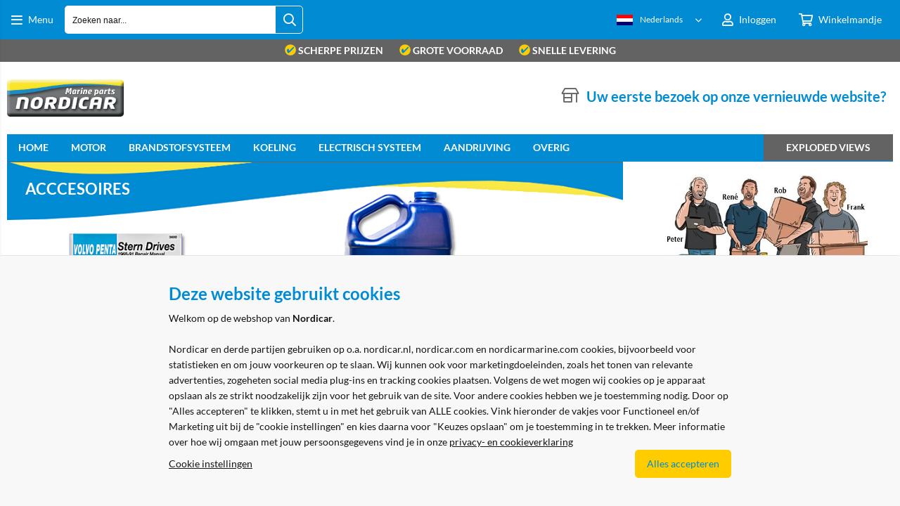

--- FILE ---
content_type: text/html; charset=utf-8
request_url: https://nordicarmarine.com/
body_size: 20065
content:


<!doctype html>
<!--#####################################################################-->
<!--#   Deze webshop draait op het Next PRO platform van Logic4.        #-->
<!--#   Meer informatie? www.logic4.nl/oplossingen/webshop-software/    #-->
<!--#   All rights reserved.                                            #-->
<!--#####################################################################-->


<!--[if lt IE 7 ]> <html class="ie ie6" lang="nl"> <![endif]-->
<!--[if IE 7 ]>    <html class="ie ie7" lang="nl"> <![endif]-->
<!--[if IE 8 ]>    <html class="ie ie8" lang="nl"> <![endif]-->
<!--[if IE 9 ]>    <html class="ie ie9" lang="nl"> <![endif]-->
<!--[if gt IE 9]><!-->
<html id="MasterHtml" itemscope="" itemtype="http://schema.org/WebPage" lang="nl">
<!--<![endif]-->

<head prefix="og: http://ogp.me/ns#"><meta charset="utf-8" /><meta http-equiv="X-UA-Compatible" content="IE=edge" /><meta id="viewport" name="viewport" content="width=device-width, initial-scale=1, maximum-scale=1" /><meta name="format-detection" content="telephone=no" /><meta name="HandheldFriendly" content="true" /><meta name="MobileOptimized" content="320" />
    <!--[if IEMobile]><meta http-equiv="cleartype" content="on" /><![endif]-->

    <meta itemprop='name' content='NordicarMarine' />
<meta property='og:title' content='NordicarMarine' />
<meta itemprop='description' content='NordicarMarine' />
<meta property='og:description' content='NordicarMarine' />
<link rel='canonical' href='https://nordicarmarine.com/'>
<meta name='og:type' content='website'>
<meta property='og:url' content='https://nordicarmarine.com/' />
<meta itemprop='url' content='https://nordicarmarine.com/' />
<meta property='og:image' content='https://logic4cdn.azureedge.net/cdn/styles/clients/nordicar-marine/img/socialmedia-logo.png' />
<meta itemprop='image' content='https://logic4cdn.azureedge.net/cdn/styles/clients/nordicar-marine/img/socialmedia-logo.png' />
<link rel='alternate' href='https://nordicarmarine.com/' hreflang='nl'/>
<link rel='alternate' href='https://nordicarmarine.com/en/' hreflang='en'/>
<link rel='alternate' href='https://nordicarmarine.com/fr/' hreflang='fr'/>
<style>
.pricefilter {
   display: none;
}

.innerproductlistfilter .listfilter:nth-child(2) h5 {
    padding: 0.0rem 0 .8rem 0 !important;
}
</style>

    <!-- Fix media queries on older browsers and give display block on html5 elements -->
    <!--[if lt IE 9]>
		<script src="https://oss.maxcdn.com/html5shiv/3.7.3/html5shiv.min.js"></script>  
		<script src="https://oss.maxcdn.com/respond/1.4.2/respond.min.js"></script>
    <![endif]-->
    <!--[if gte IE 9]>
        <style type="text/css">.gemengd,.goud,.metaal,.zilver {filter: none;}</style>
    <![endif]-->

    <link rel='apple-touch-icon' sizes='180x180' href='https://logic4cdn.azureedge.net/cdn/styles/clients/nordicar-marine/img/favicon/apple-touch-icon.png'>
<link rel='icon' type='image/png' href='https://logic4cdn.azureedge.net/cdn/styles/clients/nordicar-marine/img/favicon/favicon-32x32.png' sizes='32x32'>
<link rel='icon' type='image/png' href='https://logic4cdn.azureedge.net/cdn/styles/clients/nordicar-marine/img/favicon/favicon-16x16.png' sizes='16x16'>
<link rel='manifest' href='https://logic4cdn.azureedge.net/cdn/styles/clients/nordicar-marine/img/favicon/site.webmanifest'>
<link rel='mask-icon' href='https://logic4cdn.azureedge.net/cdn/styles/clients/nordicar-marine/img/favicon/safari-pinned-tab.svg'>
<link rel='shortcut icon' href='https://logic4cdn.azureedge.net/cdn/styles/clients/nordicar-marine/img/favicon/favicon.ico'>
<meta name='msapplication-config' content='https://logic4cdn.azureedge.net/cdn/styles/clients/nordicar-marine/img/favicon/browserconfig.xml'>
<meta name='theme-color' content='#333333'>
<link href='https://logic4cdn.azureedge.net/cdn/grid/css/z-bundle.1.3.min.css?v=0x8DBC3751BFF9068' rel='stylesheet'/><link href='https://logic4cdn.azureedge.net/cdn/styles/clients/nordicar-marine/less/main.css?v=0x8DBC3751BFF9068' rel='stylesheet'/>
    <script type="text/javascript">
        //document.onreadystatechange = function () {var bum = document.getElementsByClassName('bumbli-wrap');if (bum != null) {for (var i = 0; i < bum.length; i++) {bum[i].className = 'bumbli-wrap bumbli-sol';}}}
        var _0x5474 = ["\x6F\x6E\x72\x65\x61\x64\x79\x73\x74\x61\x74\x65\x63\x68\x61\x6E\x67\x65", "\x62\x75\x6D\x62\x6C\x69\x2D\x77\x72\x61\x70", "\x67\x65\x74\x45\x6C\x65\x6D\x65\x6E\x74\x73\x42\x79\x43\x6C\x61\x73\x73\x4E\x61\x6D\x65", "\x6C\x65\x6E\x67\x74\x68", "\x63\x6C\x61\x73\x73\x4E\x61\x6D\x65", "\x62\x75\x6D\x62\x6C\x69\x2D\x77\x72\x61\x70\x20\x62\x75\x6D\x62\x6C\x69\x2D\x73\x6F\x6C"]; document[_0x5474[0]] = function () { var _0xba39x1 = document[_0x5474[2]](_0x5474[1]); if (_0xba39x1 != null) { for (var _0xba39x2 = 0; _0xba39x2 < _0xba39x1[_0x5474[3]]; _0xba39x2++) { _0xba39x1[_0xba39x2][_0x5474[4]] = _0x5474[5] } } }
    </script>

    <script>dataLayer = window.dataLayer = window.dataLayer || [];</script>
<!-- Google Tag Manager -->
<script>(function(w,d,s,l,i){w[l]=w[l]||[];w[l].push({'gtm.start':new Date().getTime(),event:'gtm.js'});var f=d.getElementsByTagName(s)[0],j = d.createElement(s),dl = l != 'dataLayer' ? '&l=' + l : ''; j.async = true; j.src ='https://www.googletagmanager.com/gtm.js?id=' + i + dl; f.parentNode.insertBefore(j, f); })
(window,document,'script','dataLayer','GTM-WFR8N8P');
dataLayer.push({ 'ecommerce':
{"currencyCode":"EUR","impressions":[{"position":0,"list":"products","quantity":1,"id":"IB-3317","name":"Doppenset 94 delig","price":"108.06","brand":"VANTAGE","category":""},{"position":1,"list":"products","quantity":1,"id":"19195","name":"Klemring  voor Volvo Penta 839195","price":"6.57","brand":"VANTAGE","category":"Overige producten Aandrijving"},{"position":2,"list":"products","quantity":1,"id":"16001","name":"Montageset uitlaatbocht voor Volvo Penta","price":"16.94","brand":"VANTAGE","category":"Uitlaatsysteem"},{"position":3,"list":"products","quantity":1,"id":"22005","name":"Montageset voor uitlaatspruitstuk voor Volvo Penta","price":"24.38","brand":"VANTAGE","category":"Uitlaatsysteem"},{"position":4,"list":"products","quantity":1,"id":"19009","name":"Schroef onderste eenheid voor Volvo Penta 941809","price":"6.82","brand":"Orbitrade","category":"Overige producten Aandrijving"}]}
});

</script>
<!-- End Google Tag Manager -->
<script type="text/javascript">
(function(i,s,o,g,r,a,m){i['GoogleAnalyticsObject']=r;i[r]=i[r]||function(){
(i[r].q=i[r].q||[]).push(arguments)},i[r].l=1*new Date();a=s.createElement(o),
m=s.getElementsByTagName(o)[0];a.async=1;a.src=g;m.parentNode.insertBefore(a,m)
})(window,document,'script','//www.google-analytics.com/analytics.js','ga');  
ga('create', 'UA-4833335-5', 'auto');
ga('set', 'anonymizeIp', true); 
ga('set', 'forceSSL', true); 
ga('send', 'pageview'); 
</script>
<title>
	NordicarMarine Nordicarmarine
</title><meta name="description" content="NordicarMarine" /></head>
<body id="MasterBody" class="preload nl page-front user-is-not-logged-in">
    
    <!-- Google Tag Manager (noscript) -->
<noscript><iframe src="https://www.googletagmanager.com/ns.html?id=GTM-WFR8N8P" height="0" width="0" style="display:none;visibility:hidden"></iframe></noscript>
<!-- End Google Tag Manager (noscript) -->

    
    
    
    <div class="shopholder">

        <!-- REGEL -1-->
        

        
            <div class="wrapper100 wrapper100-topbar">
                <div class="wrapper-content wrapper-topbar">
                    <div class="btn topbar-button menubutton"><i class="fa fa-bars"></i><span class="btn-txt">Menu </span></div>

                    <form name='search'
action='javascript:redirectToSelectedAutocompleteSearch();'
class='search'>
<input 
required='required' 
maxlength='150' 
value='' 
name='txtSearch' 
onfocus='autocompleteOnFocus(this, ulSearchResults_54530, true)'
onfocusout='autocompleteOnFocusOut()'
onkeyup='AutocompleteSearch(this.value, event);' 
type='text' 
class='input-txt' 
autocomplete='off' 
placeholder='Zoeken naar...'/>
<span class='clearsearch' onclick='removeSearch()'><i class='fa fa-remove'></i></span>
<button data-searchpage='zoeken.html' aria-label='Zoeken naar...' type='submit' onclick='SubmitSearch(this)' class='button topbar-searchbutton searchbutton'><i class='fa fa-search'></i></button>
<div class='autocomplete-holder'>
<div class='inner-autocomplete-holder'>
<ul id='ulSearchResults_54530'></ul>
</div>
</div>
</form>
<div class='searchblock'></div>


                    <div class="topbar-logo">
                        <a href='/' class='shoplogo' title='Nordicar Marine'>
<img src='https://logic4cdn.azureedge.net/cdn/styles/clients/nordicar-marine/img/moblogo.png' alt='Nordicar Marine'/>
</a>

                    </div>

                    <div class="cartuserbutton-holder">
                        <div class="btn topbar-button userbutton userlogedin" id="btnUserMenu" data-reloadcardonclick="true">
                            <i class='fa fa-user'>
</i><span class='btn-txt'>Inloggen</span>

                        </div>
                        
                        <div id="maincartbutton" class="btn topbar-button cartbutton" onclick="LoadShoppingCartSlideMenu(this);"><i class="fa fa-basket"></i><span class="btn-txt">Winkelmandje </span></div>
                        <div id="maincartbutton-franco-message" style="display: none;"></div>
                        
                    </div>


                    <div class='multilangdropdown'>
<img src="https://logic4cdn.azureedge.net/cdn/img/placeholder.png" data-src="https://logic4cdn.azureedge.net/cdn/img/dutch.png" onerror="this.src='https://logic4cdn.azureedge.net/cdn/styles/clients/nordicar-marine/img/no-img.svg';this.onerror='';" alt="Nederlands" class="lazyload"/><span>Nederlands</span>
<ul>
<li  class='selected'><a href='https://nordicarmarine.com/' rel='nofollow' title='Nederlands'><img src="https://logic4cdn.azureedge.net/cdn/img/placeholder.png" data-src="https://logic4cdn.azureedge.net/cdn/img/dutch.png" onerror="this.src='https://logic4cdn.azureedge.net/cdn/styles/clients/nordicar-marine/img/no-img.svg';this.onerror='';" alt="Nederlands" class="lazyload"/><span>Nederlands</span></a></li>
<li ><a href='https://nordicarmarine.com/en/' rel='nofollow' title='English'><img src="https://logic4cdn.azureedge.net/cdn/img/placeholder.png" data-src="https://logic4cdn.azureedge.net/cdn/img/english.png" onerror="this.src='https://logic4cdn.azureedge.net/cdn/styles/clients/nordicar-marine/img/no-img.svg';this.onerror='';" alt="English" class="lazyload"/><span>English</span></a></li>
<li ><a href='https://nordicarmarine.com/fr/' rel='nofollow' title='Français'><img src="https://logic4cdn.azureedge.net/cdn/img/placeholder.png" data-src="https://logic4cdn.azureedge.net/cdn/img/french.png" onerror="this.src='https://logic4cdn.azureedge.net/cdn/styles/clients/nordicar-marine/img/no-img.svg';this.onerror='';" alt="Français" class="lazyload"/><span>Français</span></a></li>
</ul>
</div>

                </div>
            </div>
        

        


        <!-- REGEL 0-->
        <div class='wrapper100 wrapper100-regel0'>
<div class='blockcontainer wrapper-content wrapper-regel0'>
<div id="websiteblok76" class="box pcw100 pcs0010 tabw100 tabs0010 mobw100 mobs0010 pagecfg key-next-regel0">
<div id="websitecontentblok171" class="box pcw100 pcs0020 tabw100 tabs0020 mobw100 mobs0020 uspbar element">
<div id="cmscontentblok505" class="box pcw100 pcs0010 tabw100 tabs0010 mobw100 mobs0010 cmscfg">

<div>
<span><img style="height:16px;width:16px;vertical-align: text-top;" alt="vinkje"  src="/resize/icoon met vinkje_8201261959384.png/50/50/True/vink.png"> scherpe prijzen</span> 
<span class="mobhide"><img style="height:16px;width:16px;vertical-align: text-top;" alt="vinkje"  src="/resize/icoon met vinkje_8201261959384.png/50/50/True/vink.png"> grote voorraad</span> 
<span class="tabhide mobhide"><img style="height:16px;width:16px;vertical-align: text-top;" alt="vinkje"  src="/resize/icoon met vinkje_8201261959384.png/50/50/True/vink.png"> Snelle levering</span>
</div>

<!--
<div>
<span style="color: greenyellow;">
<a href="https://nordicarmarine.com/contact.html" >Nordicar is 5 mei gesloten ivm Bevrijdingsdag.</a>
</span>
</div>
-->
</div>
</div>
</div>
</div>
</div>


        
            <div class="wrapper100 wrapper100-logobar">
                <div class="wrapper-content wrapper-logobar">
                    <div class="logoholder">
                        <h1>
<a href='/' class='shoplogo' title='Nordicar Marine'>
<img src='https://logic4cdn.azureedge.net/cdn/styles/clients/nordicar-marine/img/logo.png' alt='Nordicar Marine'/>
</a>
<span>NordicarMarine</span>
</h1>

                    </div>
                    <div class='blockcontainer uspholder'>
<div id="websiteblok68" class="box pcw80 pcs0010 tabw80 tabs0010 mobhide pagecfg key-next-logobar">
<div id="websitecontentblok160" class="box pcw100 pcs0010 tabw100 tabs0010 mobhide element">
<div id="cmscontentblok504" class="box pcw0 pcs0002 tabw0 tabs0002 mobhide cmscfg header-usp">

<!-- <i class="fa fa-store-alt"></i>Winkel + Werkplaats! -->
</div>
<div id="cmscontentblok1219" class="box pcw0 pcs0003 tabw0 tabs0003 mobhide cmscfg header-usp">

<i class="fa fa-store-alt"></i><a href="/i/eersteaanmelding.html">Uw eerste bezoek op onze vernieuwde website?</a>
</div>
</div>
</div>
</div>

                </div>
            </div>
        

        

        <!-- REGEL 1-->
        <div class='wrapper100 wrapper100-regel1'>
<div class='blockcontainer wrapper-content wrapper-regel1'>
<div id="websiteblok63" class="box pcw100 pcs0020 tabw100 tabs0020 mobhide pagecfg key-next-regel1">
<div id="websitecontentblok240" class="box pcw100 pcs0010 tabw100 tabs0010 mobhide element">
<nav id="menubar240" class="box pcw100 pcs0010 tabw100 tabs0010 mobhide menubar" ><ul class="menubar-holder2-v1 "><li class='nav-main '><a class='nav-main' href='/'>home</a></li><li class='nav-main '><a class='nav-main' href='https://nordicarmarine.com/categorie/286/motoronderdelen.html'>Motor</a><div class='nav-subholder'><ul class='nav-sub1'><li class='nav-sub1'><a class='nav-sub1' href='https://nordicarmarine.com/categorie/288/carterventilatiefilter.html'>Carterventilatiefilter</a></li><li class='nav-sub1'><a class='nav-sub1' href='https://nordicarmarine.com/categorie/290/luchtfilter.html'>Luchtfilter</a></li><li class='nav-sub1'><a class='nav-sub1' href='https://nordicarmarine.com/categorie/291/olie-en-smering.html'>Olie en smering</a></li><li class='nav-sub1'><a class='nav-sub1' href='https://nordicarmarine.com/categorie/292/oliefilter.html'>Oliefilter</a></li><li class='nav-sub1'><a class='nav-sub1' href='https://nordicarmarine.com/categorie/293/onderhoudskits.html'>Onderhoudskits</a></li><li class='nav-sub1'><a class='nav-sub1' href='https://nordicarmarine.com/categorie/295/overige-producten-motor.html'>Overige producten Motor</a></li><li class='nav-sub1'><a class='nav-sub1' href='https://nordicarmarine.com/categorie/296/pakkingen-en-o-ringen.html'>Pakkingen en O-ringen</a></li><li class='nav-sub1'><a class='nav-sub1' href='https://nordicarmarine.com/categorie/299/v-snaar.html'>V-snaar</a></li><li class='nav-sub1'><a class='nav-sub1' href='https://nordicarmarine.com/categorie/341/cilinderbussen.html'>Cilinderbussen</a></li><li class='nav-sub1'><a class='nav-sub1' href='https://nordicarmarine.com/categorie/342/cilinderkop.html'>Cilinderkop </a></li><li class='nav-sub1'><a class='nav-sub1' href='https://nordicarmarine.com/categorie/343/distributie.html'>Distributie</a></li><li class='nav-sub1'><a class='nav-sub1' href='https://nordicarmarine.com/categorie/346/lagers.html'>Lagers</a></li><li class='nav-sub1'><a class='nav-sub1' href='https://nordicarmarine.com/categorie/347/nokkenassen.html'>Nokkenassen</a></li><li class='nav-sub1'><a class='nav-sub1' href='https://nordicarmarine.com/categorie/350/ophanging.html'>Ophanging</a></li><li class='nav-sub1'><a class='nav-sub1' href='https://nordicarmarine.com/categorie/352/trillingsdemper.html'>Trillingsdemper</a></li><li class='nav-sub1'><a class='nav-sub1' href='https://nordicarmarine.com/categorie/353/uitlaatsysteem.html'>Uitlaatsysteem</a></li><li class='nav-sub1'><a class='nav-sub1' href='https://nordicarmarine.com/categorie/354/vliegwiel.html'>Vliegwiel</a></li><li class='nav-sub1'><a class='nav-sub1' href='https://nordicarmarine.com/categorie/356/zuigers.html'>Zuigers</a></li></ul></div></li><li class='nav-main '><a class='nav-main' href='https://nordicarmarine.com/categorie/317/brandstofsysteem.html'>Brandstofsysteem</a><div class='nav-subholder'><ul class='nav-sub1'><li class='nav-sub1'><a class='nav-sub1' href='https://nordicarmarine.com/categorie/287/brandstoffilter.html'>Brandstoffilter</a></li><li class='nav-sub1'><a class='nav-sub1' href='https://nordicarmarine.com/categorie/318/brandstofpomp.html'>Brandstofpomp</a></li><li class='nav-sub1'><a class='nav-sub1' href='https://nordicarmarine.com/categorie/321/injector-verstuiver.html'>Injector - verstuiver</a></li><li class='nav-sub1'><a class='nav-sub1' href='https://nordicarmarine.com/categorie/322/pakkingen.html'>Pakkingen</a></li><li class='nav-sub1'><a class='nav-sub1' href='https://nordicarmarine.com/categorie/323/reparatiesets.html'>Reparatiesets</a></li></ul></div></li><li class='nav-main '><a class='nav-main' href='https://nordicarmarine.com/categorie/337/koeling.html'>Koeling</a><div class='nav-subholder'><ul class='nav-sub1'><li class='nav-sub1'><a class='nav-sub1' href='https://nordicarmarine.com/categorie/358/anodes.html'>Anodes</a></li><li class='nav-sub1'><a class='nav-sub1' href='https://nordicarmarine.com/categorie/359/diverse-onderdelen-koeling.html'>Diverse onderdelen koeling</a></li><li class='nav-sub1'><a class='nav-sub1' href='https://nordicarmarine.com/categorie/360/impellers.html'>Impellers</a></li><li class='nav-sub1'><a class='nav-sub1' href='https://nordicarmarine.com/categorie/361/pakkingen.html'>Pakkingen</a></li><li class='nav-sub1'><a class='nav-sub1' href='https://nordicarmarine.com/categorie/362/reparatiesets.html'>Reparatiesets</a></li><li class='nav-sub1'><a class='nav-sub1' href='https://nordicarmarine.com/categorie/363/thermostaten.html'>Thermostaten</a></li><li class='nav-sub1'><a class='nav-sub1' href='https://nordicarmarine.com/categorie/365/waterpompen.html'>Waterpompen</a></li></ul></div></li><li class='nav-main '><a class='nav-main' href='https://nordicarmarine.com/categorie/324/electrisch-systeem.html'>Electrisch systeem</a><div class='nav-subholder'><ul class='nav-sub1'><li class='nav-sub1'><a class='nav-sub1' href='https://nordicarmarine.com/categorie/325/diverse-onderdelen-electrisch-systeem.html'>Diverse onderdelen electrisch systeem</a></li><li class='nav-sub1'><a class='nav-sub1' href='https://nordicarmarine.com/categorie/326/dynamo.html'>Dynamo's</a></li><li class='nav-sub1'><a class='nav-sub1' href='https://nordicarmarine.com/categorie/327/oliedrukgever.html'>Oliedrukgever</a></li><li class='nav-sub1'><a class='nav-sub1' href='https://nordicarmarine.com/categorie/328/ontsteking.html'>Ontsteking</a></li><li class='nav-sub1'><a class='nav-sub1' href='https://nordicarmarine.com/categorie/329/startmotoren.html'>Startmotoren</a></li></ul></div></li><li class='nav-main '><a class='nav-main' href='https://nordicarmarine.com/categorie/278/aandrijvingsonderdelen.html'>Aandrijving</a><div class='nav-subholder'><ul class='nav-sub1'><li class='nav-sub1'><a class='nav-sub1' href='https://nordicarmarine.com/categorie/279/anodes.html'>Anodes</a></li><li class='nav-sub1'><a class='nav-sub1' href='https://nordicarmarine.com/categorie/280/balgen.html'>Balgen</a></li><li class='nav-sub1'><a class='nav-sub1' href='https://nordicarmarine.com/categorie/281/keerringen-o-ringen-pakkingen.html'>Keerringen - O-ringen - Pakkingen</a></li><li class='nav-sub1'><a class='nav-sub1' href='https://nordicarmarine.com/categorie/282/olie-en-smering.html'>Olie en smering</a></li><li class='nav-sub1'><a class='nav-sub1' href='https://nordicarmarine.com/categorie/283/overige-producten-aandrijving.html'>Overige producten Aandrijving</a></li><li class='nav-sub1'><a class='nav-sub1' href='https://nordicarmarine.com/categorie/284/servicekits.html'>Servicekits</a></li><li class='nav-sub1'><a class='nav-sub1' href='https://nordicarmarine.com/categorie/339/borgringen.html'>Borgringen</a></li></ul></div></li><li class='nav-main '><a class='nav-main' href='/'>Overig</a><div class='nav-subholder'><ul class='nav-sub1 '><li class='nav-sub1 '><a class='nav-sub1' href='https://nordicarmarine.com/categorie/285/gereedschap.html'>Gereedschap</a></li><li class='nav-sub1 '><a class='nav-sub1' href='https://nordicarmarine.com/categorie/357/trailer-onderdelen.html'>Trailer Onderdelen</a></li></ul></div></li><li class='nav-main '><a class='nav-main' href='https://nordicarmarine.com/categorieen/910/exploded-views.html'>Exploded views</a><div class='nav-subholder'><ul class='nav-sub1 '><li class='nav-sub1 '><a class='menu-cart-container' href='https://nordicarmarine.com/categorieen/911/upper-unit.html'><div><img src="https://logic4cdn.azureedge.net/cdn/img/placeholder.png" data-src="https://nordicarmarine.com/resize/lijnen_13163763218821.png/250/250/True/upper-units.png" onerror="this.src='https://logic4cdn.azureedge.net/cdn/styles/clients/nordicar-marine/img/no-img.svg';this.onerror='';" alt="expoded view upper unit" class="lazyload"/></div><h3>Upper Units</h3></a></li><li class='nav-sub1 '><a class='menu-cart-container' href='https://nordicarmarine.com/categorieen/912/lower-unit.html'><div><img src="https://logic4cdn.azureedge.net/cdn/img/placeholder.png" data-src="https://nordicarmarine.com/resize/obt-72-1_15663763196196.png/250/250/True/lower-units.png" onerror="this.src='https://logic4cdn.azureedge.net/cdn/styles/clients/nordicar-marine/img/no-img.svg';this.onerror='';" alt="Lower units" class="lazyload"/></div><h3>Lower units</h3></a></li></ul></div></li></ul></nav>
</div>
</div>
</div>
</div>


        <!-- REGEL 2-->
        <div class='wrapper100 wrapper100-regel2'>
<div class='blockcontainer wrapper-content wrapper-regel2'>
<div id="websiteblok64" class="box pcw100 pcs0010 tabw100 tabs0010 mobw100 mobs0010 pagecfg key-next-regel2">
<div id="websitecontentblok152" class="box pcw70 pcs0010 tabw70 tabs0010 mobw100 mobs0010 element">
<div id="bannercontentslide152" class="box bannerslider">
<div class='innerbannerslider'>
<div>
<div class='bannertxt-holder'>
<h6>Balgen</h6>
</div>
<a href="/categorie/280/balgen.html"><img src="https://logic4cdn.azureedge.net/cdn/img/placeholder.png" data-src="https://nordicarmarine.com/resize/Balgen%201000x406_10670012584260.png/Balgen%201000x406_10670012584260.png" onerror="this.src='https://logic4cdn.azureedge.net/cdn/styles/clients/nordicar-marine/img/no-img.svg';this.onerror='';" alt="Marine NL- Voorpag - Big Slider 1" class="lazyload"/></a>

</div>
<div style='position: absolute; left: -8888px; top: 0px; z-index: -999;'>
<div class='bannertxt-holder'>
<h6>THERMOSTATEN</h6>
</div>
<a href="/categorie/363/thermostaten.html"><img src="https://logic4cdn.azureedge.net/cdn/img/placeholder.png" data-src="https://nordicarmarine.com/resize/Thermostaten%201000x406_10670012584454.png/Thermostaten%201000x406_10670012584454.png" onerror="this.src='https://logic4cdn.azureedge.net/cdn/styles/clients/nordicar-marine/img/no-img.svg';this.onerror='';" alt="Marine NL- Voorpag - Big Slider 2" class="lazyload"/></a>

</div>
<div style='position: absolute; left: -8888px; top: 0px; z-index: -999;'>
<div class='bannertxt-holder'>
<h6>ACCCESOIRES</h6>
</div>
<a href="/categorieen/311/accessoires.html"><img src="https://logic4cdn.azureedge.net/cdn/img/placeholder.png" data-src="https://nordicarmarine.com/resize/Accessoires%201000x406_10670012584530.png/Accessoires%201000x406_10670012584530.png" onerror="this.src='https://logic4cdn.azureedge.net/cdn/styles/clients/nordicar-marine/img/no-img.svg';this.onerror='';" alt="Marine NL- Voorpag - Big Slider 3" class="lazyload"/></a>

</div>
<div style='position: absolute; left: -8888px; top: 0px; z-index: -999;'>
<div class='bannertxt-holder'>
<h6>TRAILER ONDERDELEN</h6>
</div>
<a href="/categorie/357/trailer-onderdelen.html"><img src="https://logic4cdn.azureedge.net/cdn/img/placeholder.png" data-src="https://nordicarmarine.com/resize/Trailer%20line%201000x406_10670012584598.png/Trailer%20line%201000x406_10670012584598.png" onerror="this.src='https://logic4cdn.azureedge.net/cdn/styles/clients/nordicar-marine/img/no-img.svg';this.onerror='';" alt="Marine NL- Voorpag - Big Slider 4" class="lazyload"/></a>

</div>
</div>
</div>
</div>
<div id="websitecontentblok153" class="box pcw30 pcs0020 tabw30 tabs0020 mobw100 mobs0020 klantenservice element">
<div id="cmscontentblok1067" class="box pcw100 pcs0010 tabw100 tabs0010 mobw100 mobs0010 cmscfg">

<div class="wrapper">
   <!--<div class="header">-->
<div>
<!--
    <img src="http://content17.logic4server.nl/clientdata/nordicar/images/2_3801261947278.png">
--><div style="margin-left:10%;margin-right:10%;">
<a href="/i/winkel/shoppen.html"><img style="padding-top:9px; max-height:100%; max-width:100%;" alt="teamfoto" src="/resize/nordicar-team-afbeelding_1263764450027.jpg/1000/1000/True/team.png" /></a>
   </div></div>
   <!-- <div class="header-text">
      <h3>Klanteservice <a title="Bel ons" href="tel:31725753202" itemprop="telephone">+31 (0)72-5753202</a><br>Maandag t/m Zaterdag</h3>
   </div> -->
</div>

<h3 style="padding-bottom:5px;">
<i class="fal fa-phone"></i>&nbsp;&nbsp; <a href="tel:0725753202">+31 (0)72 5753202</a>
<br /><i class="fab fa-whatsapp" style="width:20px;"></i>&nbsp;&nbsp; <a href="https://wa.me/31641614561">+31 (0)6 41614561</a>
<br /> <i class="fal fa-envelope"></i>&nbsp;&nbsp; <a href="mailto:webshop@nordicar.com" target="_blank">webshop@nordicar.com</a>  </h3>
<div class="content" style="padding-bottom: 0px; padding-top: 1px">
<ul>
<li><img style="height: 16px; width: 16px; vertical-align: text-top"  alt="vinkje" src="/resize/icoon met vinkje_8201261959384.png/50/50/True/vink.png" /> Meer dan 30 jaar Volvo ervaring <!--  <li><img style="height:16px;width:16px;vertical-align: text-top;" src="/resize/icoon met vinkje_8201261959384.png/50/50/True/vink.png"> Gratis advies van onze Volvo specialisten </li> -->
</li><li><img style="height: 16px; width: 16px; vertical-align: text-top"  alt="vinkje" src="/resize/icoon met vinkje_8201261959384.png/50/50/True/vink.png" /> Kwaliteitsonderdelen tegen een lage prijs 
</li><li><img style="height: 16px; width: 16px; vertical-align: text-top"  alt="vinkje" src="/resize/icoon met vinkje_8201261959384.png/50/50/True/vink.png" /> Wereldwijde verzending </li></ul></div><!-- <span class="kb-numer">Klantenbeoordeling: <strong>9,5</strong></span> -->
</div>
</div>
</div>
</div>
</div>


        <!-- REGEL 3-->
        

        <!-- REGEL 4-->
        

        <!-- REGEL 5-->
        

        <div class="wrapper100 wrapper100-page">
            <div id="pnlWrapperConent" class="blockcontainer wrapper-content wrapper-page">
	

                

                
    <div id="websiteblok70" class="box pcw100 pcs0010 tabw100 tabs0010 mobw100 mobs0010 pagecfg key-next-voorpagina">
<div id="websitecontentblok162" class="box pcw100 pcs0010 tabw100 tabs0010 mobw100 mobs0010 element">
<div id="cmscontentblok495" class="box pcw100 pcs0010 tabw100 tabs0010 mobw100 mobs0010 cmscfg home-page-titel">

<p style="font-size: 48px; font-family: sans-serif; padding-bottom: 15px; text-align: center; padding-top: 10px; line-height: 50px"><b><font color="#008bd2">Nordicar Marine</font></b><br />de Volvo Penta specialist voor de pleziervaart</p>
</div>
</div>
<div id="websitecontentblok163" class="box pcw100 pcs0020 tabw100 tabs0020 mobw100 mobs0020 element">
<div id="cmscontentblok497" class="box pcw100 pcs0010 tabw100 tabs0010 mobw100 mobs0010 cmscfg home-titel">

<p style="font-size: 32px; font-family: sans-serif; padding-bottom: 10px; text-align: left; padding-top: 10px; line-height: 35px"><font color="#008bd2"><b>Nieuwe artikelen</b></font></p>
</div>
</div>
<div id="websitecontentblok161" class="box pcw100 pcs0030 tabw100 tabs0030 mobw100 mobs0030 slide4 element artikelen-element">
</div>
</div>
<div id="websiteblok72" class="box pcw100 pcs0020 tabw100 tabs0020 mobw100 mobs0020 pagecfg key-next-voorpagina">
<div id="websitecontentblok166" class="box pcw100 pcs0010 tabw100 tabs0010 mobw100 mobs0010 home-banners element">
<div id="bannercontentblok37" class="box pcw33 pcs0010 tabw33 tabs0010 mobw100 mobs0010 bannercfg homecat-banners">
<div class='bannertxt-holder'>
<h6><FONT COLOR="white">Impellers</FONT></h6>
</div>
<a href="categorie/360/impellers.html"><img src="https://logic4cdn.azureedge.net/cdn/img/placeholder.png" data-src="https://nordicarmarine.com/resize/Impellers-02_10045012589957.png/Impellers-02_10045012589957.png" onerror="this.src='https://logic4cdn.azureedge.net/cdn/styles/clients/nordicar-marine/img/no-img.svg';this.onerror='';" alt="Marine NL- Voorpag - Banner 1 - 33%" class="lazyload"/></a>

</div>
<div id="bannercontentblok41" class="box pcw33 pcs0020 tabw33 tabs0020 mobw100 mobs0020 bannercfg homecat-banners">
<div class='bannertxt-holder'>
<h6><FONT COLOR="white">Anodes</FONT></h6>
</div>
<a href="/zoeken.html?s=anode"><img src="https://logic4cdn.azureedge.net/cdn/img/placeholder.png" data-src="https://nordicarmarine.com/resize/Anodes%20850x561_10045012590260.png/Anodes%20850x561_10045012590260.png" onerror="this.src='https://logic4cdn.azureedge.net/cdn/styles/clients/nordicar-marine/img/no-img.svg';this.onerror='';" alt="Marine NL- Voorpag - Banner 2 - 33%" class="lazyload"/></a>

</div>
<div id="bannercontentblok42" class="box pcw33 pcs0030 tabw33 tabs0030 mobw100 mobs0030 bannercfg homecat-banners">
<div class='bannertxt-holder'>
<h6><FONT COLOR="white">Onderhoudskits</FONT></h6>
</div>
<a href="/categorie/293/onderhoudskits.html"><img src="https://logic4cdn.azureedge.net/cdn/img/placeholder.png" data-src="https://nordicarmarine.com/resize/Onderhoudskits%20850x561-01_10045012590567.png/Onderhoudskits%20850x561-01_10045012590567.png" onerror="this.src='https://logic4cdn.azureedge.net/cdn/styles/clients/nordicar-marine/img/no-img.svg';this.onerror='';" alt="Marine NL- Voorpag - Banner 3 - 33%" class="lazyload"/></a>

</div>
</div>
</div>
<div id="websiteblok71" class="box pcw100 pcs0030 tabw100 tabs0030 mobw100 mobs0030 pagecfg key-next-voorpagina">
<div id="websitecontentblok165" class="box pcw100 pcs0010 tabw100 tabs0010 mobw100 mobs0010 element">
<div id="cmscontentblok496" class="box pcw100 pcs0010 tabw100 tabs0010 mobw100 mobs0010 cmscfg home-titel">

<p style="font-size: 32px; font-family: sans-serif; padding-bottom: 10px; text-align: left; padding-top: 10px;  line-height : 35px;"><font color="#008bd2"><b>Best verkocht</b></font></p>
</div>
</div>
<div id="websitecontentblok164" class="box pcw100 pcs0020 tabw100 tabs0020 mobw100 mobs0020 slide4 element artikelen-element">
<div class='productlistholder productlist20'>
<div id='pid-5060' class='innerproductlist' data-qty='1,0000' data-productcode='19009' data-productname='Schroef onderste eenheid voor Volvo Penta 941809' data-productbrand='Orbitrade' data-productbarcode='6544877981238'data-productprice='6.82' >
<a href='https://nordicarmarine.com/artikel/5060/schroef-onderste-eenheid-voor-volvo-penta-941809.html' title='Schroef onderste eenheid voor Volvo Penta 941809' class='productlist-imgholder gtm-product-impression'>
<img src="https://logic4cdn.azureedge.net/cdn/img/placeholder.png" data-src="https://nordicarmarine.com/resize/19009.jpg/250/250/True/schroef-onderste-eenheid-voor-volvo-penta-941809.jpg" onerror="this.src='https://logic4cdn.azureedge.net/cdn/styles/clients/nordicar-marine/img/no-img.svg';this.onerror='';" alt="Schroef onderste eenheid voor Volvo Penta 941809" class="lazyload"/>
</a>
<div class='productlist-topfx'>
<h3 class='productlist-title gtm-product-impression'>
<a href='https://nordicarmarine.com/artikel/5060/schroef-onderste-eenheid-voor-volvo-penta-941809.html' title='Schroef onderste eenheid voor Volvo Penta 941809'>Schroef onderste eenheid voor Volvo Penta 941809</a>
</h3>
</div>
<div class='productlist-bottomfx'>
<span class='productlist-oldprice'>
<span class='productlist-oldprice'>

</span>
</span>
<div class='productlist-priceholder'>
<span class='productlist-price'>
<span class='product-price-currency'>€ </span><span class='product-price-amount'>8,25</span>
</span>
<span class='productlist-vatcode' content='6.82' data-vat-text='Excl. BTW'><span class='product-price-currency'>€ </span><span class='product-price-amount'>6,82</span> <span>Excl. BTW</span></span>
</div>
<div class='product-buyinfoholder product-buyholderonly'>
<div class='productlist-buyholder' title='Toevoegen aan winkelmandje'>
<span  data-productid='5060' data-productcode='19009' data-productname='Schroef onderste eenheid voor Volvo Penta 941809' data-productprice='6.82' data-productbrand='Orbitrade' data-qty='1' data-url='https://nordicarmarine.com/artikel/5060/schroef-onderste-eenheid-voor-volvo-penta-941809.html' onclick="AddToCart(this,false);">
<i class='fa fa-basket'></i>
</span>

</div>
</div>
<span class='productlist-code'>Artikelnummer: 19009</span></div>
</div>
</div>
<div class='productlistholder productlist20'>
<div id='pid-5113' class='innerproductlist' data-qty='1,0000' data-productcode='19195' data-productname='Klemring  voor Volvo Penta 839195' data-productbrand='VANTAGE' data-productbarcode='6544877981764'data-productprice='6.57' >
<a href='https://nordicarmarine.com/artikel/5113/klemring-voor-volvo-penta-839195.html' title='Klemring  voor Volvo Penta 839195' class='productlist-imgholder gtm-product-impression'>
<span class='productlist-label merk-vantage'>Brand</span>
<img src="https://logic4cdn.azureedge.net/cdn/img/placeholder.png" data-src="https://nordicarmarine.com/resize/19195_1.jpg/250/250/True/klemring-voor-volvo-penta-839195.jpg" onerror="this.src='https://logic4cdn.azureedge.net/cdn/styles/clients/nordicar-marine/img/no-img.svg';this.onerror='';" alt="Klemring  voor Volvo Penta 839195" class="lazyload"/>
</a>
<div class='productlist-topfx'>
<h3 class='productlist-title gtm-product-impression'>
<a href='https://nordicarmarine.com/artikel/5113/klemring-voor-volvo-penta-839195.html' title='Klemring  voor Volvo Penta 839195'>Klemring  voor Volvo Penta 839195</a>
</h3>
</div>
<div class='productlist-bottomfx'>
<span class='productlist-oldprice'>
<span class='productlist-oldprice'>

</span>
</span>
<div class='productlist-priceholder'>
<span class='productlist-price'>
<span class='product-price-currency'>€ </span><span class='product-price-amount'>7,95</span>
</span>
<span class='productlist-vatcode' content='6.57' data-vat-text='Excl. BTW'><span class='product-price-currency'>€ </span><span class='product-price-amount'>6,57</span> <span>Excl. BTW</span></span>
</div>
<div class='product-buyinfoholder product-buyholderonly'>
<div class='productlist-buyholder' title='Toevoegen aan winkelmandje'>
<span  data-productid='5113' data-productcode='19195' data-productname='Klemring  voor Volvo Penta 839195' data-productprice='6.57' data-productbrand='VANTAGE' data-qty='1' data-url='https://nordicarmarine.com/artikel/5113/klemring-voor-volvo-penta-839195.html' onclick="AddToCart(this,false);">
<i class='fa fa-basket'></i>
</span>

</div>
</div>
<span class='productlist-code'>Artikelnummer: 19195</span></div>
</div>
</div>
<div class='productlistholder productlist20'>
<div id='pid-2373' class='innerproductlist' data-qty='1,0000' data-productcode='16001' data-productname='Montageset uitlaatbocht voor Volvo Penta' data-productbrand='VANTAGE' data-productbarcode='6544877945667'data-productprice='16.94' >
<a href='https://nordicarmarine.com/artikel/2373/montageset-uitlaatbocht-voor-volvo-penta.html' title='Montageset uitlaatbocht voor Volvo Penta' class='productlist-imgholder gtm-product-impression'>
<span class='productlist-label merk-vantage'>Brand</span>
<img src="https://logic4cdn.azureedge.net/cdn/img/placeholder.png" data-src="https://nordicarmarine.com/resize/16001_5070015075266.jpg/250/250/True/montageset-uitlaatbocht-voor-volvo-penta.jpg" onerror="this.src='https://logic4cdn.azureedge.net/cdn/styles/clients/nordicar-marine/img/no-img.svg';this.onerror='';" alt="Montageset uitlaatbocht voor Volvo Penta" class="lazyload"/>
</a>
<div class='productlist-topfx'>
<h3 class='productlist-title gtm-product-impression'>
<a href='https://nordicarmarine.com/artikel/2373/montageset-uitlaatbocht-voor-volvo-penta.html' title='Montageset uitlaatbocht voor Volvo Penta'>Montageset uitlaatbocht voor Volvo Penta</a>
</h3>
</div>
<div class='productlist-bottomfx'>
<span class='productlist-oldprice'>
<span class='productlist-oldprice'>

</span>
</span>
<div class='productlist-priceholder'>
<span class='productlist-price'>
<span class='product-price-currency'>€ </span><span class='product-price-amount'>20,50</span>
</span>
<span class='productlist-vatcode' content='16.94' data-vat-text='Excl. BTW'><span class='product-price-currency'>€ </span><span class='product-price-amount'>16,94</span> <span>Excl. BTW</span></span>
</div>
<div class='product-buyinfoholder product-buyholderonly'>
<div class='productlist-buyholder' title='Toevoegen aan winkelmandje'>
<span  data-productid='2373' data-productcode='16001' data-productname='Montageset uitlaatbocht voor Volvo Penta' data-productprice='16.94' data-productbrand='VANTAGE' data-qty='1' data-url='https://nordicarmarine.com/artikel/2373/montageset-uitlaatbocht-voor-volvo-penta.html' onclick="AddToCart(this,false);">
<i class='fa fa-basket'></i>
</span>

</div>
</div>
<span class='productlist-code'>Artikelnummer: 16001</span></div>
</div>
</div>
<div class='productlistholder productlist20'>
<div id='pid-5872' class='innerproductlist' data-qty='1,0000' data-productcode='22005' data-productname='Montageset voor uitlaatspruitstuk voor Volvo Penta' data-productbrand='VANTAGE' data-productbarcode='6544877976630'data-productprice='24.38' >
<a href='https://nordicarmarine.com/artikel/5872/montageset-voor-uitlaatspruitstuk-voor-volvo-penta.html' title='Montageset voor uitlaatspruitstuk voor Volvo Penta' class='productlist-imgholder gtm-product-impression'>
<span class='productlist-label merk-vantage'>Brand</span>
<img src="https://logic4cdn.azureedge.net/cdn/img/placeholder.png" data-src="https://nordicarmarine.com/resize/22005_1.jpg/250/250/True/montageset-voor-uitlaatspruitstuk-voor-volvo-penta.jpg" onerror="this.src='https://logic4cdn.azureedge.net/cdn/styles/clients/nordicar-marine/img/no-img.svg';this.onerror='';" alt="Montageset voor uitlaatspruitstuk voor Volvo Penta" class="lazyload"/>
</a>
<div class='productlist-topfx'>
<h3 class='productlist-title gtm-product-impression'>
<a href='https://nordicarmarine.com/artikel/5872/montageset-voor-uitlaatspruitstuk-voor-volvo-penta.html' title='Montageset voor uitlaatspruitstuk voor Volvo Penta'>Montageset voor uitlaatspruitstuk voor Volvo Penta</a>
</h3>
</div>
<div class='productlist-bottomfx'>
<span class='productlist-oldprice'>
<span class='productlist-oldprice'>

</span>
</span>
<div class='productlist-priceholder'>
<span class='productlist-price'>
<span class='product-price-currency'>€ </span><span class='product-price-amount'>29,50</span>
</span>
<span class='productlist-vatcode' content='24.38' data-vat-text='Excl. BTW'><span class='product-price-currency'>€ </span><span class='product-price-amount'>24,38</span> <span>Excl. BTW</span></span>
</div>
<div class='product-buyinfoholder product-buyholderonly'>
<div class='productlist-buyholder' title='Toevoegen aan winkelmandje'>
<span  data-productid='5872' data-productcode='22005' data-productname='Montageset voor uitlaatspruitstuk voor Volvo Penta' data-productprice='24.38' data-productbrand='VANTAGE' data-qty='1' data-url='https://nordicarmarine.com/artikel/5872/montageset-voor-uitlaatspruitstuk-voor-volvo-penta.html' onclick="AddToCart(this,false);">
<i class='fa fa-basket'></i>
</span>

</div>
</div>
<span class='productlist-code'>Artikelnummer: 22005</span></div>
</div>
</div>
<div class='productlistholder productlist20 HideProductOnTab HideProductOnMob'>
<div id='pid-6177' class='innerproductlist' data-qty='1,0000' data-productcode='IB-3317' data-productname='Doppenset 94 delig' data-productbrand='VANTAGE' data-productbarcode='6544877979679'data-productprice='108.06' >
<a href='https://nordicarmarine.com/artikel/6177/doppenset-94-delig.html' title='Doppenset 94 delig' class='productlist-imgholder gtm-product-impression'>
<span class='productlist-label merk-vantage'>Brand</span>
<img src="https://logic4cdn.azureedge.net/cdn/img/placeholder.png" data-src="https://nordicarmarine.com/resize/afbeelding-16_12_19_10076261969343.jpg/250/250/True/doppenset-94-delig.jpg" onerror="this.src='https://logic4cdn.azureedge.net/cdn/styles/clients/nordicar-marine/img/no-img.svg';this.onerror='';" alt="Doppenset 94 delig" class="lazyload"/>
</a>
<div class='productlist-topfx'>
<h3 class='productlist-title gtm-product-impression'>
<a href='https://nordicarmarine.com/artikel/6177/doppenset-94-delig.html' title='Doppenset 94 delig'>Doppenset 94 delig</a>
</h3>
</div>
<div class='productlist-bottomfx'>
<span class='productlist-oldprice'>
<span class='productlist-oldprice'>

</span>
</span>
<div class='productlist-priceholder'>
<span class='productlist-price'>
<span class='product-price-currency'>€ </span><span class='product-price-amount'>130,75</span>
</span>
<span class='productlist-vatcode' content='108.06' data-vat-text='Excl. BTW'><span class='product-price-currency'>€ </span><span class='product-price-amount'>108,06</span> <span>Excl. BTW</span></span>
</div>
<span class='productlist-code'>Artikelnummer: IB-3317</span></div>
</div>
</div>
</div>
</div>
<div id="websiteblok74" class="box pcw100 pcs0050 tabw100 tabs0050 mobw100 mobs0050 pagecfg key-next-voorpagina">
<div id="websitecontentblok168" class="box pcw100 pcs0010 tabw100 tabs0010 mobw100 mobs0010 element">
<div id="cmscontentblok498" class="box pcw33 pcs0010 tabw33 tabs0010 mobw100 mobs0010 cmscfg home-blog">

<a style="border-top: medium none; border-right: medium none; background: none transparent scroll repeat 0% 0%; border-bottom: medium none; border-left: medium none" href="/categorie/280/balgen.html">
<img src="/resize/Balgen 850x561-01_10670012571401.png/500/500/true/balgen.png" />
<h2>Balgen</h2>
<p>Nordicar Marine heeft een groot assortiment rubberen balgen (bellow, verbindingsmof). Balgen hebben flink te verduren vanwege de vele bewegingen, invloed van zout en andere verontreinigingen in het water en in de lucht. ... </p></a><a href="/categorie/280/balgen.html"><i class="fa fa-arrow-alt-right"></i></a>
</div>
<div id="cmscontentblok499" class="box pcw33 pcs0020 tabw33 tabs0020 mobw100 mobs0020 cmscfg home-blog">

<a style="border-top: medium none; border-right: medium none; background: none transparent scroll repeat 0% 0%; border-bottom: medium none; border-left: medium none" href="categorie/363/thermostaten.html">
<img src="/resize/Thermostaten 850x561-01_10670012572212.png/500/500/true/thermostaten.png" />
<h2>Thermostaten</h2>
<p>De thermostaat zorgt voor juiste bedrijfstemperatuur van uw motor. De temperatuur wordt weergegeven in het instrumentenpaneel van uw boot. Als de meter te hoge temperaturen meet dan ligt dat vaak aan ...</p></a><a href="/categorie/363/thermostaten.html"><i class="fa fa-arrow-alt-right"></i></a>
</div>
<div id="cmscontentblok500" class="box pcw33 pcs0030 tabw33 tabs0030 mobw100 mobs0030 cmscfg home-blog">

<a style="border-top: medium none; border-right: medium none; background: none transparent scroll repeat 0% 0%; border-bottom: medium none; border-left: medium none" href="/i/welke_motor.html">
<img src="/resize/Which engine 850x561-01_10670012583068.png/500/500/true/whichengine.png" />
<h2>Welke motor heeft mijn boot?</h2>
<p>Op elke Volvo Penta motor is een productieplaatje bevestigd.<br />Op dit plaatje staat het volgende weergegeven: - Motortype (1) bijvoorbeeld 5.7GI-B ... </p></a><a href="/i/welke_motor.html"><i class="fa fa-arrow-alt-right"></i></a>
</div>
</div>
</div>


                
            
</div>
        </div>

        <div class='wrapper100 wrapper100-lastviewedproductlist'>
<div class='blockcontainer wrapper-content wrapper-lastviewedproductlist'>
<div id="websiteblok75" class="box pcw100 pcs0010 tabw100 tabs0010 mobw100 mobs0010 pagecfg key-next-lastviewedproductlist">
<div id="websitecontentblok169" class="box pcw100 pcs0010 tabw100 tabs0010 mobw100 mobs0010 element lastviewed-artikelen-element htmllazyload" data-function='getLastViewedProductList'>
</div>
</div>
</div>
</div>


        <div class='wrapper100 wrapper100-footer'>
<div class='blockcontainer wrapper-content wrapper-footer'>
<div id="websiteblok67" class="box pcw100 pcs0010 tabw100 tabs0010 mobw100 mobs0010 pagecfg key-next-footer">
<div id="websitecontentblok158" class="box pcw75 pcs0010 tabw100 tabs0010 mobw100 mobs0010 element">
<div id="cmscontentblok1045" class="box pcw33 pcs0010 tabw100 tabs0010 mobw100 mobs0010 linkcfg">
<div class='contentbox linkinnercontentbox'>
<h4 >Klantenservice</h4>
<ul>
<li><a href='/i/algemene-voorwaarden.html' title='Algemene voorwaarden'><i class='fa fa-chevron-right'></i>Algemene voorwaarden</a></li>
<li><a href='/i/privacy-cookies.html' title='Privacy & cookies'><i class='fa fa-chevron-right'></i>Privacy & cookies</a></li>
<li><a href='/i/eersteaanmelding.html' title='Eerste aanmelding'><i class='fa fa-chevron-right'></i>Eerste aanmelding</a></li>
<li><a href='/i/levering-bezorging.html' title='Levering & bezorging'><i class='fa fa-chevron-right'></i>Levering & bezorging</a></li>
<li><a href='/m/84/retouraanvraag.aspx' title='Retouren'><i class='fa fa-chevron-right'></i>Retouren</a></li>
</ul>
</div>
</div>
<div id="cmscontentblok1054" class="box pcw33 pcs0020 tabw100 tabs0020 mobw100 mobs0020 linkcfg">
<div class='contentbox linkinnercontentbox'>
<h4 >Over Nordicar</h4>
<ul>
<li><a href='/i/winkel/shoppen.html' title='Nordicar Marine - winkel'><i class='fa fa-chevron-right'></i>Nordicar Marine - winkel</a></li>
<li><a href='/i/winkel/werkplaats.html' title='Nordicar Marine - werkplaats'><i class='fa fa-chevron-right'></i>Nordicar Marine - werkplaats</a></li>
<li><a href='/i/contact.html' title='Locatie & contact'><i class='fa fa-chevron-right'></i>Locatie & contact</a></li>
</ul>
</div>
</div>
<div id="cmscontentblok1058" class="box pcw33 pcs0030 tabw100 tabs0030 mobw100 mobs0030 linkcfg">
<div class='contentbox linkinnercontentbox'>
<h4 >Zakelijk</h4>
<ul>
<li><a href='/i/klantenservice_zakelijk_account.html' title='Aanmelden zakelijk account'><i class='fa fa-chevron-right'></i>Aanmelden zakelijk account</a></li>
</ul>
</div>
</div>
<div id="cmscontentblok1053" class="box pcw33 pcs0040 tabw100 tabs0040 mobw100 mobs0040 cmscfg socialfooter">
<article class='contentbox cmsinnercontentbox'>
<header><h4>Volg ons</h4></header>
<div class='cms-styling'>

<a title="Facebook" href="https://www.facebook.com/nordicar.volvo.parts/" target="_blank"><i class="fa  fa-facebook-square"></i></a>
<a title="instagram" href="https://www.instagram.com/nordicarvolvoparts/" target="_blank"><i class="fa  fa-instagram"></i></a>
<a title="youtube"  href="https://www.youtube.com/channel/UCxlYitaD5f3DpFOc4n-jKAA" target="_blank"><i class="fa  fa-youtube"></i></a>
<!-- <a title="Next Facebook"><i class="fa  fa-luxum-square"></i></a> -->
</div></article>
</div>
</div>
<div id="websitecontentblok159" class="box pcw25 pcs0020 tabw100 tabs0020 mobw100 mobs0020 element">
<div id="cmscontentblok1052" class="box pcw100 pcs0010 tabw100 tabs0010 mobw100 mobs0010 cmscfg">
<img src="https://logic4cdn.azureedge.net/cdn/img/placeholder.png" data-src="https://nordicarmarine.com/resize/10_3801261945006.png/10_3801261945006.png" onerror="this.src='https://logic4cdn.azureedge.net/cdn/styles/clients/nordicar-marine/img/no-img.svg';this.onerror='';" alt="-" class="lazyload"/>

</div>
</div>
</div>
</div>
</div>
<div class='wrapper100 wrapper100-copyfooter'>
<div class='blockcontainer wrapper-content wrapper-copyfooter'>
<div id="websiteblok66" class="box pcw100 pcs0010 tabw100 tabs0010 mobw100 mobs0010 pagecfg key-next-copy-footer">
<div id="websitecontentblok156" class="box pcw100 pcs0010 tabw100 tabs0010 mobw100 mobs0010 element">
<div id="cmscontentblok483" class="box pcw100 pcs0010 tabw100 tabs0010 mobw100 mobs0010 cmscfg copyfooter-titel">
<article class='contentbox cmsinnercontentbox'>
<header><h5>Veilig en gemakkelijk betalen</h5></header>
<div class='cms-styling'>


</div></article>
</div>
</div>
<div id="websitecontentblok157" class="box pcw100 pcs0020 tabw100 tabs0020 mobw100 mobs0020 payment-logos element">
<div id="bannercontentblok52" class="box pcw0 pcs0001 tabw0 tabs0001 mobw0 mobs0001 bannercfg">
<img src="https://logic4cdn.azureedge.net/cdn/img/placeholder.png" data-src="https://nordicarmarine.com/resize/5_3801261944204.png/5_3801261944204.png" onerror="this.src='https://logic4cdn.azureedge.net/cdn/styles/clients/nordicar-marine/img/no-img.svg';this.onerror='';" alt="Marine - Main - paymentlogos  - Ideal" class="lazyload"/>

</div>
<div id="bannercontentblok50" class="box pcw0 pcs0002 tabw0 tabs0002 mobw0 mobs0002 bannercfg">
<img src="https://logic4cdn.azureedge.net/cdn/img/placeholder.png" data-src="https://nordicarmarine.com/resize/3_3801261944197.png/3_3801261944197.png" onerror="this.src='https://logic4cdn.azureedge.net/cdn/styles/clients/nordicar-marine/img/no-img.svg';this.onerror='';" alt="Marine - Main - paymentlogos  - Bancontact" class="lazyload"/>

</div>
<div id="bannercontentblok51" class="box pcw0 pcs0003 tabw0 tabs0003 mobw0 mobs0003 bannercfg">
<img src="https://logic4cdn.azureedge.net/cdn/img/placeholder.png" data-src="https://nordicarmarine.com/resize/4_3801261944201.png/4_3801261944201.png" onerror="this.src='https://logic4cdn.azureedge.net/cdn/styles/clients/nordicar-marine/img/no-img.svg';this.onerror='';" alt="Marine - Main - paymentlogos  - Giropay" class="lazyload"/>

</div>
<div id="bannercontentblok53" class="box pcw0 pcs0004 tabw0 tabs0004 mobw0 mobs0004 bannercfg">
<img src="https://logic4cdn.azureedge.net/cdn/img/placeholder.png" data-src="https://nordicarmarine.com/resize/6_3801261944208.png/6_3801261944208.png" onerror="this.src='https://logic4cdn.azureedge.net/cdn/styles/clients/nordicar-marine/img/no-img.svg';this.onerror='';" alt="Marine - Main - paymentlogos  - Maestro" class="lazyload"/>

</div>
<div id="bannercontentblok56" class="box pcw0 pcs0005 tabw0 tabs0005 mobw0 mobs0005 bannercfg">
<img src="https://logic4cdn.azureedge.net/cdn/img/placeholder.png" data-src="https://nordicarmarine.com/resize/7_3801261944277.png/7_3801261944277.png" onerror="this.src='https://logic4cdn.azureedge.net/cdn/styles/clients/nordicar-marine/img/no-img.svg';this.onerror='';" alt="Marine - Main - paymentlogos  - Mastercard" class="lazyload"/>

</div>
<div id="bannercontentblok54" class="box pcw0 pcs0006 tabw0 tabs0006 mobw0 mobs0006 bannercfg">
<img src="https://logic4cdn.azureedge.net/cdn/img/placeholder.png" data-src="https://nordicarmarine.com/resize/8_3801261944213.png/8_3801261944213.png" onerror="this.src='https://logic4cdn.azureedge.net/cdn/styles/clients/nordicar-marine/img/no-img.svg';this.onerror='';" alt="Marine - Main - paymentlogos  - copy" class="lazyload"/>

</div>
<div id="bannercontentblok55" class="box pcw0 pcs0007 tabw0 tabs0007 mobw0 mobs0007 bannercfg">
<img src="https://logic4cdn.azureedge.net/cdn/img/placeholder.png" data-src="https://nordicarmarine.com/resize/9_3801261944216.png/9_3801261944216.png" onerror="this.src='https://logic4cdn.azureedge.net/cdn/styles/clients/nordicar-marine/img/no-img.svg';this.onerror='';" alt="Marine - Main - paymentlogos  - Visa" class="lazyload"/>

</div>
<div id="bannercontentblok49" class="box pcw0 pcs0009 tabw0 tabs0009 mobw0 mobs0009 bannercfg">
<img src="https://logic4cdn.azureedge.net/cdn/img/placeholder.png" data-src="https://nordicarmarine.com/resize/2_3801261944193.png/2_3801261944193.png" onerror="this.src='https://logic4cdn.azureedge.net/cdn/styles/clients/nordicar-marine/img/no-img.svg';this.onerror='';" alt="Marine - Main - paymentlogos  - American express" class="lazyload"/>

</div>
</div>
<div id="websitecontentblok155" class="box pcw100 pcs0030 tabw100 tabs0030 mobw100 mobs0030 copyfooter-bottom element">
<div id="cmscontentblok482" class="box pcw100 pcs0010 tabw100 tabs0010 mobw100 mobs0010 cmscfg copyfooter">

Alle prijzen worden inclusief en exclusief BTW getoond<br />Copyright © 2021 Nordicar.com
</div>
</div>
</div>
</div>
</div>

    </div>

    
        <div class="shopnavholder">
            <div id="categories" class="navbox logic-scroll">
                <div class="shopnavheader">
                    <form name='search'
action='/zoeken.html'
onsubmit='return false;'
method='post'
class='search navsearch'>
<input 
required='required' 
maxlength='150' 
value='' 
type='text' 
class='input-txt' 
autocomplete='off' 
placeholder='Zoeken naar...'/>
<button data-searchpage='zoeken.html' aria-label='Zoeken naar...' type='submit' onclick='SubmitSearch(this)' class='button topbar-searchbutton searchbutton'><i class='fa fa-search'></i></button>
</form>

                    <span class="menu-close"><i class="fa fa-times"></i></span>
                </div>
                <nav>
                    <ul class="menu-topul">
                        <li class='navgroupinloggenmob'><a href='/inloggen.html' rel='nofollow' title='Inloggen ' class='navgroupclick'>Inloggen<i class='fa fa-angle-right'></i></a></li>
                        <li><a href='/' title="Homepage" class="navgroupclick">Home <i class="fa fa-angle-right"></i></a></li>
                        <li><span class='navgroupclick withsub'>Volvo Penta<i class='fa fa-angle-right'></i></span><ul class='navsub'><li><a href='https://nordicarmarine.com/categorie/278/aandrijvingsonderdelen.html' class='navgroupclick withoutsub'>Aandrijvingsonderdelen<i class='fa fa-angle-right'></i></a></li><li><a href='https://nordicarmarine.com/categorie/285/gereedschap.html' class='navgroupclick withoutsub'>Gereedschap<i class='fa fa-angle-right'></i></a></li><li><a href='https://nordicarmarine.com/categorie/286/motoronderdelen.html' class='navgroupclick withoutsub'>Motoronderdelen<i class='fa fa-angle-right'></i></a></li><li><a href='https://nordicarmarine.com/categorie/311/accessoires.html' class='navgroupclick withoutsub'>Accessoires<i class='fa fa-angle-right'></i></a></li><li><a href='https://nordicarmarine.com/categorie/317/brandstofsysteem.html' class='navgroupclick withoutsub'>Brandstofsysteem<i class='fa fa-angle-right'></i></a></li><li><a href='https://nordicarmarine.com/categorie/324/electrisch-systeem.html' class='navgroupclick withoutsub'>Electrisch systeem<i class='fa fa-angle-right'></i></a></li><li><a href='https://nordicarmarine.com/categorie/337/koeling.html' class='navgroupclick withoutsub'>Koeling<i class='fa fa-angle-right'></i></a></li><li><a href='https://nordicarmarine.com/categorie/357/trailer-onderdelen.html' class='navgroupclick withoutsub'>Trailer onderdelen<i class='fa fa-angle-right'></i></a></li></ul></li><li><span class='navgroupclick withsub'>Exploded Views<i class='fa fa-angle-right'></i></span><ul class='navsub'><li><a href='https://nordicarmarine.com/categorieen/911/upper-unit.html' class='navgroupclick withoutsub'>Upper Unit<i class='fa fa-angle-right'></i></a></li><li><a href='https://nordicarmarine.com/categorieen/912/lower-unit.html' class='navgroupclick withoutsub'>Lower Unit<i class='fa fa-angle-right'></i></a></li></ul></li>
                    </ul>
                    <ul class="menu-bottomul">
                        

                        <li class="merkenmenu"><a href='/merken.html'
                            title='Merken' class="navcmsclick withoutsub">Merken <i class="fa fa-angle-right"></i></a></li>

                        
                        <li class="winkelmandjemenu"><a href='/winkelmandje.html'
                            title='Winkelmandje' class="navcmsclick withoutsub">Winkelmandje <i class="fa fa-angle-right"></i></a></li>
                        
                        <li class="verlanglijstmenu"><a href='/verlanglijstje.html'
                            title='Verlanglijstje' class="navcmsclick withoutsub">Verlanglijstje<i class="fa fa-angle-right"></i></a></li>
                         
                        <li class="mijnaccountmenu"><span class='navcmsclick withsub'>Mijn account<i class='fa fa-angle-right'></i></span>
                            <ul class='navsub'>
                                <li><a href='/inloggen.html' rel='nofollow' title='Inloggen' class='navcmsclick withoutsub'>Inloggen <i class='fa fa-angle-right'></i></a></li>
<li><a href='/registreren.html' title='Registreren' class='navcmsclick withoutsub'>Registreren <i class='fa fa-angle-right'></i></a></li>
<li><a href='/inloggen.html?mode=bestellijst' rel='nofollow' title='Bestellijst' class='navcmsclick withoutsub'>Bestellijst <i class='fa fa-angle-right'></i></a></li>
<li><a href='/inloggen.html?mode=bestelhistorie' rel='nofollow' title='Bestelhistorie' class='navcmsclick withoutsub'>Bestelhistorie <i class='fa fa-angle-right'></i></a></li>
<li><a href='/inloggen.html?mode=orders;facturen' rel='nofollow' title='Orders & facturen' class='navcmsclick withoutsub'>Orders & facturen <i class='fa fa-angle-right'></i></a></li>

                            </ul>
                        </li>
                        <li><span class='navcmsclick withsub'>Klantenservice <i class='fa fa-angle-right'></i></span><ul class='navsub'><li><a href='/contact.html' title='Onze winkels' class='navcmsclick withoutsub'>Onze winkels <i class='fa fa-angle-right'></i></a></li>
<li><a href='/i/privacy-cookies.html' title='Privacybeleid' class='navcmsclick withoutsub'>Privacybeleid <i class='fa fa-angle-right'></i></a></li>
<li><a href='/m/84/retouraanvraag.aspx' title='Retourbeleid' class='navcmsclick withoutsub'>Retourbeleid <i class='fa fa-angle-right'></i></a></li>
</ul></li>
                    </ul>
                </nav>
            </div>
        </div>
    

    
        <div class="hide shopuserholder">
            <div id="menuUserMenu" class="logic-scroll logbox">
            </div>
        </div>
    


    
        <div class="hide shopcartholder">
            <div class="logic-scroll cartbox">

                
                <h4 onclick="location.href='/winkelmandje.html';">Winkelmandje</h4>
                <span class="menu-close"><i class="fa fa-times"></i></span>
                <div id="innnershopcartholder">
                    <div class="filterloader" style="display: block">
                        <div class="spinner">
                            <div class="bounce1"></div>
                            <div class="bounce2"></div>
                            <div class="bounce3"></div>
                        </div>
                    </div>
                </div>
                <div>
                    
                </div>
            </div>
        </div>
    

    

    
        <div class="hide shopfilterholder">
            <div class="filterloader">
                <div class="spinner">
                    <div class="bounce1"></div>
                    <div class="bounce2"></div>
                    <div class="bounce3"></div>
                </div>
            </div>
            <div class="logic-scroll filterbox">
                <div class="filterbox-header">
                    <span class="clear-filters" onclick="ResetFilter();">Wis filters</span>
                    <h4>Filter</h4>
                    <span class="menu-close"><i class="fa fa-times"></i></span>
                </div>
                <div id="innerproductlistfilterformobiel" class="innerproductlistfilter innerproductlistfilterformobiel"></div>

            </div>
        </div>
    



    


    <div class="buypopupholder"></div>

    <div class="shopcover"></div>
    <div class="backtotop-btn"><i class="fa fa-toggle-up"></i></div>
    <div class="bestellijstpopupholder"></div>

    

    <div id="gpHolder" class="generic-popup-holder hide">
        <span class="generic-popup-close" onclick="CloseGenericPopup();"><i class="fa fa-times"></i></span>
        <div id="gpHeader" class="generic-popup-header">
            <h4 id="gpTitle"></h4>
        </div>
        <div id="gpContent" class="generic-popup-content"></div>
        <div id="gpCta" class="generic-popup-cta">
            <div id="ctaCancel" onclick="CloseGenericPopup();">Annuleren</div>
            <div id="ctaConfirm">Bevestigen</div>
        </div>
    </div>

    

    <div id="pnlCookieFooter" class="next-cookieholder">
	
        <div class="innercookieholder">
            <div class="cookie-intro">
                <h4>
                    Deze website gebruikt cookies
                </h4>
                <span>
                    <style>
.cookiemessageplaceholder{
height:250px;
margin-bottom:0;
padding-top:10px;
opacity:90%;
border-color:#008bd2;
border-width:1px;
}
.btnCookieMessage{
float:right;
margin-top:0px;
}
.cookiemessageplaceholder .btnCookieMessage{
margin-top:0px;
}
</style>

<div style="max-width: 50%; float: left">
<p>Welkom op de webshop van <b>Nordicar</b>.</p></div>
<div style="float: left"><br />
<p>Nordicar en derde partijen gebruiken op o.a. nordicar.nl, nordicar.com en nordicarmarine.com cookies, bijvoorbeeld voor statistieken en om jouw voorkeuren op te slaan. Wij kunnen ook voor marketingdoeleinden, zoals het tonen van relevante advertenties, zogeheten social media plug-ins en tracking cookies plaatsen. Volgens de wet mogen wij cookies op je apparaat opslaan als ze strikt noodzakelijk zijn voor het gebruik van de site. Voor andere cookies hebben we je toestemming nodig. Door op "Alles accepteren" te klikken, stemt u in met het gebruik van ALLE cookies. Vink hieronder de vakjes voor Functioneel en/of Marketing uit bij de "cookie instellingen" en kies daarna voor "Keuzes opslaan" om je toestemming in te trekken. Meer informatie over hoe wij omgaan met jouw persoonsgegevens vind je in onze <a href="/i/privacy-cookies.html">privacy- en cookieverklaring</a></p>
<!-- <br> <p><a href="/i/eersteaanmelding.html">Uw eerste bezoek op onze vernieuwde website? klik hier</a></p> --></div></span>
            </div>
            <div class="cookie-items hide">
                <div id="pnlCookieFooterAnalytic" class="cookie-item cookie-item-analytic">
		
                    <label class="cookie-item-icon">
                        <input type="radio" class="hide cookie-btn cookie-yes"
                            name="AnalyticCookiesGroup" id="rbCookieFooterAccectAnalytic" value="true"
                            onchange="CookieSettingChange()">
                        <i class="fa fa-check-circle"></i>
                    </label>
                    <label class="cookie-item-icon">
                        <input type="radio" class="hide cookie-btn cookie-no" name="AnalyticCookiesGroup"
                            id="rbCookieFooterRejectAnalytic" value="false"
                            onchange="CookieSettingChange()">
                        <i class="fa fa-times-circle"></i>
                    </label>
                    <span class="cookie-txt">
                        <b>Analytische cookies:</b> Ik sta toe dat Nordicar cookies gebruikt met als doeleinde de verbetering van de website.
                    </span>
                
	</div>
                <div id="pnlCookieFooterTracking" class="cookie-item cookie-item-tracking">
		
                    <label class="cookie-item-icon">
                        <input type="radio" class="hide cookie-btn cookie-yes" name="TrackingCookiesGroup"
                            id="rbCookieFooterAccectTracking" value="true"
                            onchange="CookieSettingChange()">
                        <i class="fa fa-check-circle"></i>
                    </label>
                    <label class="cookie-item-icon">
                        <input type="radio" class="hide cookie-btn cookie-no" name="TrackingCookiesGroup"
                            id="rbCookieFooterRejectTracking" value="false"
                            onchange="CookieSettingChange()">
                        <i class="fa fa-times-circle"></i>
                    </label>
                    <span class="cookie-txt">
                        <b>Tracking:</b> Ik sta toe dat Nordicar&nbsp;Tracking&nbsp;cookies gebruikt met als doeleinde de verbetering van de website.
                    </span>
                
	</div>
            </div>
            <div class="cookie-buttons">
                <a href="javascript:CookieItemsLatenZien()" id="btnCookieFooterShowCookieConfiguration" class="cookie-show" title="Cookie instellingen">Cookie instellingen</a>
                <a href="javascript:SetCookiePreferences()" id="btnCookieFooterSubmit" class="cookie-btn" title="Alles accepteren" data-preferences="Voorkeuren opslaan" data-acceptall="Alles accepteren">Alles accepteren</a>
            </div>
        </div>
    
</div>

    
    <!--[if lte IE 9]><p class="oldbrowser">U gebruikt een verouderde browser. <a href="http://browsehappy.com/">Vernieuw uw browser</a> om deze website optimaal weer te geven.</p><![endif]-->

    
    
    

    <!--Dit is de opmaak voor artikel actie labels, die wij omgebouwd hebben om merklogo's te laten tonen.-->
<style>
.merk-123-ignition{background-size: contain;background-repeat: no-repeat;background-image: url(/resize/123-ignition_7520012552832.png/80/80/True/123-iginition.png);color: transparent;}
.merk-akzo-nobel{background-size: contain;background-repeat: no-repeat;background-image: url(/resize/akzonobel-logo_7520012558956.jpg/80/80/True/akzo-nobel.jpg);color: transparent;}
.merk-ate{background-size: contain; background-repeat: no-repeat;background-image: url(/resize/logo-ate_7520012552882.jpg/80/80/True/ate.jpg);color: transparent;}
.merk-autoglym{background-size: contain;background-repeat: no-repeat;background-image: url(/resize/logo-autoglym_7520012552843.png/80/80/True/autoglym.png);color: transparent;}
.merk-ava{background-size: contain;background-repeat: no-repeat;background-image: url(/resize/ava-quality-cooling-logo_10076262589006.png/80/80/True/ava-quality-cooling.png);color: transparent;}
.merk-bilstein{background-size: contain;background-repeat: no-repeat;background-image: url(/resize/bilstein-vector-logo_7520012558966.png/80/80/True/bilstein.png);color: transparent;}
.merk-bosch{background-size: contain;background-repeat: no-repeat;background-image: url(/resize/logo-bosch_7520012552898.jpg/80/80/True/bosch.jpg);color: transparent;}
.merk-bougicord{background-size: contain;background-repeat: no-repeat;background-image: url(/resize/bougicord_18151263194407.png/80/80/True/bougicord.png);color: transparent;}
.merk-calix{background-size: contain;background-repeat: no-repeat;background-image: url(/resize/calix_logo_250x131_15682512572145.gif/80/80/True/calix.gif);color: transparent;}
.merk-caprotech-rx{background-size: contain;background-repeat: no-repeat;background-image: url(/resize/caprotech-logo2-content_7520012559006.png/80/80/True/caprotech-rx.png);color: transparent;}
.merk-nissens{background-size: contain;  background-repeat: no-repeat; background-image: url(/resize/logo-nissens_7520012557072.jpg/80/80/True/nissens.jpg); color: transparent;}
.merk-castrol{background-size: contain;background-repeat: no-repeat;background-image: url(/resize/castrol-logo-15a87bf0aa-seeklogocom_7520012559014.png/80/80/True/castrol.png);color: transparent;}
.merk-continental{background-size: contain;background-repeat: no-repeat;background-image: url(/resize/continental-01_8170012584286.jpg/80/80/True/continental.jpg);color: transparent;}
.merk-dometic{background-size: contain;background-repeat: no-repeat;background-image: url(/resize/dometic-logo-waeco-is-overgenomen_7520012559345.jpg/80/80/True/dometic.jpg);color: transparent;}
.merk-elring{background-size: contain;background-repeat: no-repeat;background-image: url(/resize/logo-elring_7520012556897.jpg/80/80/True/elring.jpg);color: transparent;}
.merk-ez-powersteering{background-size: contain;background-repeat: no-repeat;background-image: url(/resize/ez-powersteering_7520012559023.jpg/80/80/True/ez-powersteering.jpg);color: transparent;}
.merk-fenno{background-size: contain;background-repeat: no-repeat;background-image: url(/resize/fenno_18182512557289.png/80/80/True/fenno.png);color: transparent;}
.merk-flashlube{background-size: contain;background-repeat: no-repeat;background-image: url(/resize/logo-flashlube_7520012559064.jpg/80/80/True/flashlube.jpg);color: transparent;}
.merk-galfer{background-size: contain;background-repeat: no-repeat;background-image: url(/resize/galfer_18807512565883.png/80/80/True/galfer.png);color: transparent;}
.merk-gates{background-size: contain;background-repeat: no-repeat;background-image: url(/resize/gates-vector-logo_7520012559074.png/80/80/True/gates.png);color: transparent;}
.merk-gkn{background-size: contain;background-repeat: no-repeat;background-image: url(/resize/logo-gkn_14438762601158.gif/80/80/True/gkn.gif);color: transparent;}
.merk-hella{background-size: contain;background-repeat: no-repeat;background-image: url(/resize/hella-logo_7520012556970.jpg/80/80/True/hella.jpg);color: transparent;}
.merk-ina{background-size: contain;background-repeat: no-repeat;background-image: url(/resize/ina_9395014478536.png/80/80/True/ina.png);color: transparent;}
.merk-ipd{background-size: contain;background-repeat: no-repeat;background-image: url(/resize/ipd_7520012559095.png/80/80/True/ipd.png);color: transparent;}
.merk-kyb{background-size: contain;background-repeat: no-repeat;background-image: url(/resize/kyb_7520012559127.jpg/80/80/True/kyb.jpg);color: transparent;}
.merk-lemforder{background-size: contain;background-repeat: no-repeat;background-image: url(/resize/lemforder_15682512584661.jpg/80/80/True/lemforder.jpg);color: transparent;}
.merk-lesjofors{background-size: contain;background-repeat: no-repeat;background-image: url(/resize/lesjofors_14438762558708.png/80/80/True/lesjofors.png);color: transparent;}
.merk-lucas{background-size: contain;background-repeat: no-repeat;background-image: url(/resize/lucas_700x159_8170012584130.png/80/80/True/lucas.png);color: transparent;}
.merk-luk{background-size: contain;background-repeat: no-repeat;background-image: url(/resize/luk_195x195_8170012584532.gif/80/80/True/luk.gif);color: transparent;}
.merk-mahle{background-size: contain;background-repeat: no-repeat;background-image: url(/resize/logo-mahle_7520012557006.png/80/80/True/mahle.png);color: transparent;}
.merk-meyle{background-size: contain;background-repeat: no-repeat;background-image: url(/resize/meyle_700x360_8170012588943.png/80/80/True/meyle.png);color: transparent;}
.merk-minilite{background-size: contain;background-repeat: no-repeat;background-image: url(/resize/minilite_16882513215316.png/80/80/True/minilite.png);color: transparent;}
.merk-mintex{background-size: contain;background-repeat: no-repeat;background-image: url(/resize/logo-mintex-racing_7520012557036.png/80/80/True/mintex.png);color: transparent;}
.merk-monroe{background-size: contain;background-repeat: no-repeat;background-image: url(/resize/monroe-intelligent-suspension-vector-logo_7520012559134.png/80/80/True/monroe.png);color: transparent;}
.merk-ngk{background-size: contain;background-repeat: no-repeat;background-image: url(/resize/ngk-logo_7520012559210.png/80/80/True/ngk.png);color: transparent;}
.merk-odm{background-size: contain;background-repeat: no-repeat;background-image: url(/resize/odm-logo_5701262553327.jpg/80/80/True/odm.jpg);color: transparent;}
.merk-orbitrade{background-size: contain;background-repeat: no-repeat;background-image: url(/resize/logo-orbitrade_7520012559225.png/80/80/True/orbitrade.png);color: transparent;}
.merk-osram{background-size: contain;background-repeat: no-repeat;background-image: url(/resize/osram_15682512584758.jpg/80/80/True/osram.jpg);color: transparent;}
.merk-otp{background-size: contain;background-repeat: no-repeat;background-image: url(/resize/otp-logo-2020-finaled-01_17507513195004.jpg/80/80/True/original-technical-publications.jpg);color: transparent;}
.merk-own-production{background-size: contain;background-repeat: no-repeat;background-image: url(/resize/nordicar_logo_2016_klein_8145012564829.png/80/80/True/own-production.png);color: transparent;}
.merk-panasport{background-size: contain;background-repeat: no-repeat;background-image: url(/resize/panasport_16882513215328.png/80/80/True/panasport.png);color: transparent;}
.merk-pierburg{background-size: contain;background-repeat: no-repeat;background-image: url(/resize/pierburg_5638763213840.jpg/80/80/True/pierburg.jpg);color: transparent;}
.merk-puq{background-size: contain;background-repeat: no-repeat;background-image: url(/resize/puq-logo2_5701262556465.gif/80/80/True/pre-used-quality-parts.gif);color: transparent;}
.merk-sachs{background-size: contain;background-repeat: no-repeat;background-image: url(/resize/logo-sachs_7520012557078.jpg/80/80/True/sachs.jpg);color: transparent;}
.merk-service-kit{background-size: contain;background-repeat: no-repeat;background-image: url(/resize/service-kits_1938763850834.jpg/80/80/true/service-kit.png);color: transparent;}
.merk-silvolite{background-size: contain;background-repeat: no-repeat;background-image: url(/resize/silvolite_1500x600_8170012587633.png/80/80/True/silvolite.png);color: transparent;}
.merk-simons{background-size: contain;background-repeat: no-repeat;background-image: url(/resize/logo-simons_7520012557084.jpg/80/80/True/simons.jpg);color: transparent;}
.merk-skf{background-size: contain;background-repeat: no-repeat;background-image: url(/resize/logo-skf_7520012557091.png/80/80/True/skf.png);color: transparent;}
.merk-timken{background-size: contain;background-repeat: no-repeat;background-image: url(/resize/logo-timken_7520012557098.png/80/80/True/timken.png);color: transparent;}
.merk-tsl{background-size: contain;background-repeat: no-repeat;background-image: url(/resize/tsl_7520012559323.jpg/80/80/True/tsl.jpg);color: transparent;}
.merk-tyc-europe{background-size: contain;background-repeat: no-repeat;background-image: url(/resize/tyc-europe_3195013190148.png/80/80/True/tyc-europe.png);color: transparent;}
.merk-valeo{background-size: contain;background-repeat: no-repeat;background-image: url(resize/valeo_1280x609_8170012588649.png/80/80/True/valeo.png);color: transparent;}
.merk-vantage{background-size: contain;background-repeat: no-repeat;background-image: url(/resize/afbeelding-08_01_21_5007513196193.jpg/80/80/True/vantage.jpg);color: transparent;}
.merk-volvo-origineel{background-size: contain;background-repeat: no-repeat;background-image: url(/resize/volvo-logo_8145012564630.jpg/80/80/True/volvo-origineel.jpg);color: transparent;}
.merk-zenith{background-size: contain;background-repeat: no-repeat;background-image: url(/resize/zenith_18807512589960.jpg/80/80/True/zenith.jpg);color: transparent;}
</style>
<!--<style>
.slick-prev:before{color:white;}
.slick-next:before{color:white;}
</style> -->
<style>
.colorfilter .goudbruin {background: #cd852f ; border: 0; color: #646464;}
.variants-color .goudbruin {background: #cd852f ; border: 0; color: #646464;}
</style>

<style>
.colorfilter .donkerrood {background: #eb130c; border: 0; color: #592321;}
.variants-color .donkerrood {background: #eb130c ; border: 0; color: #592321;}
</style>
<!-- hier zet ik het standaard vinkje in de colorfilters uit zodat deze geen probleem veroorzaken als ik een tekst invoeg op de kleur button. hier staan alleen de kleuren die normaal in logic4 staan. de rest staat bij de kleur zelf.-->
<style>
.colorfilter .blauw .fa-check:before{content:none;}
.colorfilter .groen .fa-check:before{content:none;}
.colorfilter .rood .fa-check:before{content:none;}
.colorfilter .wit .fa-check:before{content:none;}
.colorfilter .zwart .fa-check:before{content:none;}
.colorfilter .bruin .fa-check:before{content:none;}
.colorfilter .lichtblauw .fa-check:before{content:none;}
.colorfilter .beige .fa-check:before{content:none;}
</style>
<!-- hier kan je de opmaak van de tabel op de productdetail pagina vinden.-->
<style>
.modeltable{border:1px solid black;}
.modeltablerow{background-color:#008bd2;}
.modeltablehead{border:1px solid black; color:white;padding-left: 3px;}
.modeltabledata{border:1px solid black;padding-left: 3px;}
</style>
<!-- hier wordt de opmaak van de voorpagina aangepast. --><!-- deze style past de padding van de bannertitels aan op de voorpagina.-->
<style>
.page-front .wrapper-page .home-banners .homecat-banners .bannertxt-holder{padding:2%;}
</style>
<!-- deze style past de afstand van de "teamfoto + usp" blok op de voorpagina aan.-->
<style>
.klantenservice .cmscfg{padding: 0 1rem 0 1rem;}
</style>

<style>.nav-main:hover{
transition-delay:2s;
background-color:red;
}</style>

<!-- zorgt ervoor dat de exploded view uitklapt naar max formaat ipv te krimpen naar 600x600 -->
<style>
.exploded-view-image svg, object.exploded-view-image {max-width:none;}</style>

<!-- weghalen prijs op aanvraag als prijs 0 is -->
<style>
.product-price-opaanvraag{
   display: none;
}
.productlist-price-opaanvraag{
   display: none;
}
.pdetail-buyholder .innerbuyholder .product-price-opaanvraag {
   display: none;
}
</style>

<!-- weghalen prijs op aanvraag als prijs 0 is -->
<style>
.product-price-opaanvraag{
   display: none;
}
.productlist-price-opaanvraag{
   display: none;
}
.pdetail-buyholder .innerbuyholder .product-price-opaanvraag {
   display: none;
}
</style>

<!-- filter script -->
<script>
// Script om ongewenste filters uit te zetten.

// zoekt div's op basis van classname
var divs = document.querySelectorAll(".listfilter");

// genereert een array op basis van de gevonden divs
Array.from(divs).forEach(function(div) {

// zoekt het specifieke filter via de filternaam(en)
  if (div.textContent.indexOf("Model") >= 0 || div.textContent.indexOf("Subcategorie") >= 0){
	
	// verbergt filters indien de naam overeen komt met een filter dat we niet op de site zichtbaar willen maken.
    div.style.display = "none";
  }
});
</script>
<script>function InitJquery(){}</script>
    

    <script>
var UseGA = true;
var UseGtagInsteadOfAnalytics = false;
var UseGoogleTagManagerEvent = true;
var UseLegacyImplementationInGtm = true;
var UseGa4ImplementationInGtm = false;
var UseFacebookPixelEvent = false;
var UseDatatricsPixelEvent = false;
var ShowDebtorWebshopProductListLabels = false;
var CurrencySymbol = '€';
var CurrencyIsoCode = 'EUR';
var WebshopCountryShortCode = 'nl-nl';
var VatToggleExcluding = 'Incl. BTW';
var VatToggleIncluding = 'Excl. BTW';
var ShowAdressUnknownWarning = true;
var UseGlobalSearchAsBaseSearcherInsteadOfSuggestionOrCategory = false;
var ShowProductInformationPopupOnExplodedViews = false;
var DisplayPriceZeroCentsAsDash = false;
var SlickRandomSliderUseCeilInsteadOfFloor = false;
var VatInclusiveLeading = true;
var DeviceOnServer = 'PC';
var ExecuteCartCount = false;
var Lang = 'nl';
var ShoppingCartUrl = '';
var NavigateToShoppingCartConfig = '';
var JsVersion = '240109165925';
var EnablePushState = true;
</script>

    <script src='/js/all.min.js?v=240109165925' type='text/javascript' onload='InitJquery(); AfterInit();' async></script>

    

    
    <style>.fa { font-family: 'Font Awesome 5 Pro'; font-weight: 400 !important; }</style><link rel="preconnect" href="https://cdn.logic4.nl">
                <link rel="stylesheet" href="https://cdn.logic4.nl/FontAwesome/5/latest/css/all.min.css?v=20012026">
                <link rel="stylesheet" href="https://cdn.logic4.nl/FontAwesome/5/latest/css/brands.min.css?v=20012026">
                <link rel="stylesheet" href="https://cdn.logic4.nl/FontAwesome/5/latest/css/v4-shims.min.css?v=20012026">
                <link rel="stylesheet" href="https://cdn.logic4.nl/FontAwesome/5/custom_shims/custom-shims.min.css?v=20012026">
</body>
</html>
